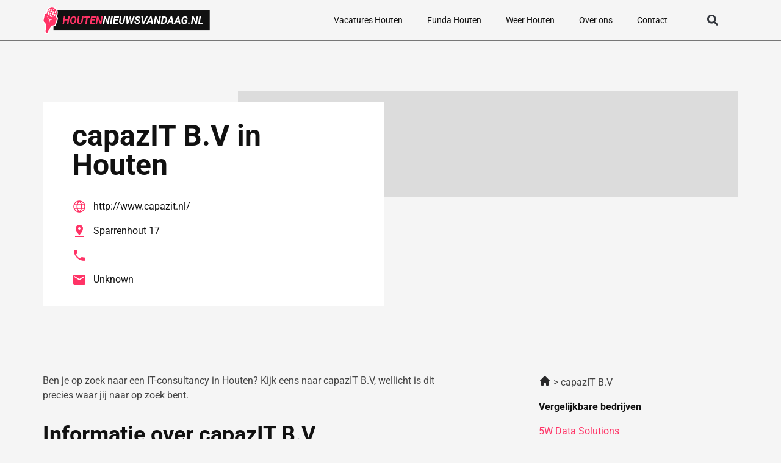

--- FILE ---
content_type: image/svg+xml
request_url: https://houtennieuwsvandaag.nl/wp-content/uploads/2023/01/Group-810.svg
body_size: 19098
content:
<svg xmlns="http://www.w3.org/2000/svg" width="318" height="52" viewBox="0 0 318 52" fill="none"><rect x="20.4612" y="6" width="297.539" height="40" fill="#111111"></rect><path d="M48.4006 24.5723L48.0002 26.8574H40.7834L41.1838 24.5723H48.4006ZM43.0491 18.7812L40.5784 33H37.717L40.178 18.7812H43.0491ZM51.428 18.7812L48.9573 33H46.1155L48.5764 18.7812H51.428ZM64.0452 25.5098L63.967 26.1934C63.8368 27.1048 63.5927 27.9837 63.2346 28.8301C62.8765 29.6764 62.4078 30.4316 61.8284 31.0957C61.2489 31.7533 60.5588 32.2741 59.7581 32.6582C58.9638 33.0358 58.0621 33.2148 57.053 33.1953C56.0894 33.1758 55.2724 32.9674 54.6018 32.5703C53.9377 32.1667 53.4104 31.6328 53.0198 30.9688C52.6357 30.3047 52.3785 29.5658 52.2483 28.752C52.1181 27.9316 52.1051 27.0918 52.2092 26.2324L52.2874 25.5586C52.4176 24.6471 52.6617 23.7715 53.0198 22.9316C53.3844 22.0918 53.8564 21.3431 54.4358 20.6855C55.0217 20.0215 55.7118 19.5007 56.5061 19.123C57.3069 18.7454 58.2053 18.5664 59.2014 18.5859C60.165 18.599 60.9788 18.8073 61.6428 19.2109C62.3134 19.6081 62.8407 20.1387 63.2249 20.8027C63.6155 21.4603 63.8759 22.1992 64.0061 23.0195C64.1363 23.8333 64.1493 24.6634 64.0452 25.5098ZM61.0667 26.2324L61.1643 25.5293C61.2164 25.0866 61.2424 24.6081 61.2424 24.0938C61.2489 23.5729 61.1903 23.0749 61.0667 22.5996C60.943 22.1178 60.7216 21.724 60.4026 21.418C60.0901 21.1055 59.6376 20.9362 59.0452 20.9102C58.4071 20.8906 57.8603 21.0176 57.4045 21.291C56.9553 21.5645 56.5777 21.9355 56.2717 22.4043C55.9722 22.8665 55.7346 23.3743 55.5588 23.9277C55.3896 24.4746 55.2659 25.0117 55.1877 25.5391L55.0999 26.2422C55.0413 26.6784 55.0087 27.1602 55.0022 27.6875C55.0022 28.2083 55.064 28.7096 55.1877 29.1914C55.3114 29.6667 55.5328 30.0605 55.8518 30.373C56.1708 30.6855 56.6265 30.8548 57.219 30.8809C57.8505 30.9004 58.3909 30.7702 58.8401 30.4902C59.2958 30.2103 59.6767 29.8392 59.9827 29.377C60.2887 28.9082 60.5295 28.4004 60.7053 27.8535C60.8811 27.3001 61.0015 26.7598 61.0667 26.2324ZM74.8948 18.7812H77.7463L76.1448 28.166C75.995 29.2207 75.6467 30.1289 75.0999 30.8906C74.5595 31.6458 73.8629 32.2253 73.01 32.6289C72.1637 33.026 71.2099 33.2181 70.1487 33.2051C69.1591 33.1855 68.2965 32.9707 67.5608 32.5605C66.8316 32.1439 66.2847 31.5645 65.9202 30.8223C65.5556 30.0736 65.4351 29.1914 65.5588 28.1758L67.1604 18.7812H70.012L68.4202 28.1855C68.3616 28.6738 68.3778 29.123 68.469 29.5332C68.5667 29.9368 68.762 30.2656 69.0549 30.5195C69.3544 30.7669 69.7776 30.8971 70.3245 30.9102C70.9039 30.9297 71.3987 30.8255 71.8088 30.5977C72.219 30.3698 72.5478 30.0475 72.7952 29.6309C73.0426 29.2077 73.2086 28.7227 73.2932 28.1758L74.8948 18.7812ZM86.2522 18.7812L83.7913 33H80.9299L83.4006 18.7812H86.2522ZM90.4905 18.7812L90.0901 21.0762H78.8303L79.2307 18.7812H90.4905ZM99.3088 30.7148L98.9084 33H91.5549L91.9456 30.7148H99.3088ZM94.9631 18.7812L92.4924 33H89.6311L92.092 18.7812H94.9631ZM99.4163 24.5723L99.0256 26.7988H92.6292L93.0198 24.5723H99.4163ZM101.36 18.7812L100.959 21.0762H93.6155L94.0256 18.7812H101.36ZM114.26 18.7812L111.789 33H109.016L105.08 23.3613L103.41 33H100.549L103.01 18.7812H105.793L109.739 28.4297L111.408 18.7812H114.26Z" fill="#FF3366"></path><path d="M127.951 18.7812L125.481 33H122.707L118.772 23.3613L117.102 33H114.24L116.701 18.7812H119.485L123.43 28.4297L125.1 18.7812H127.951ZM133.44 18.7812L130.979 33H128.117L130.588 18.7812H133.44ZM143.293 30.7148L142.893 33H135.539L135.93 30.7148H143.293ZM138.948 18.7812L136.477 33H133.615L136.076 18.7812H138.948ZM143.401 24.5723L143.01 26.7988H136.614L137.004 24.5723H143.401ZM145.344 18.7812L144.944 21.0762H137.6L138.01 18.7812H145.344ZM154.621 18.7812H157.473L155.871 28.166C155.722 29.2207 155.373 30.1289 154.826 30.8906C154.286 31.6458 153.589 32.2253 152.737 32.6289C151.89 33.026 150.936 33.2181 149.875 33.2051C148.886 33.1855 148.023 32.9707 147.287 32.5605C146.558 32.1439 146.011 31.5645 145.647 30.8223C145.282 30.0736 145.162 29.1914 145.285 28.1758L146.887 18.7812H149.739L148.147 28.1855C148.088 28.6738 148.104 29.123 148.196 29.5332C148.293 29.9368 148.489 30.2656 148.781 30.5195C149.081 30.7669 149.504 30.8971 150.051 30.9102C150.63 30.9297 151.125 30.8255 151.535 30.5977C151.946 30.3698 152.274 30.0475 152.522 29.6309C152.769 29.2077 152.935 28.7227 153.02 28.1758L154.621 18.7812ZM161.125 30.6074L165.686 18.7812H167.209L167.307 20.8906L162.502 33H160.842L161.125 30.6074ZM161.565 18.7812L161.975 30.8711L161.487 33H159.621L158.781 18.7812H161.565ZM168.176 30.5684L172.248 18.7812H175.139L169.856 33H168.01L168.176 30.5684ZM168.108 18.7812L169.016 30.9297L168.645 33H166.975L165.93 20.6465L166.545 18.7812H168.108ZM182.141 29.2109C182.199 28.8659 182.17 28.5762 182.053 28.3418C181.942 28.1009 181.773 27.8991 181.545 27.7363C181.324 27.5671 181.073 27.4238 180.793 27.3066C180.52 27.1895 180.246 27.082 179.973 26.9844C179.472 26.7891 178.977 26.5677 178.489 26.3203C178.007 26.0729 177.567 25.7799 177.17 25.4414C176.773 25.0964 176.464 24.696 176.242 24.2402C176.021 23.778 175.93 23.2376 175.969 22.6191C176.015 21.916 176.213 21.3073 176.565 20.793C176.916 20.2786 177.362 19.8587 177.903 19.5332C178.449 19.2012 179.042 18.957 179.68 18.8008C180.324 18.6445 180.956 18.5729 181.574 18.5859C182.46 18.599 183.248 18.7845 183.938 19.1426C184.628 19.4941 185.168 19.9954 185.559 20.6465C185.956 21.291 186.142 22.0658 186.115 22.9707H183.283C183.309 22.541 183.254 22.1699 183.117 21.8574C182.987 21.5384 182.776 21.2943 182.483 21.125C182.196 20.9492 181.828 20.8548 181.379 20.8418C180.995 20.8353 180.617 20.8971 180.246 21.0273C179.882 21.151 179.566 21.3464 179.299 21.6133C179.039 21.8737 178.876 22.2122 178.811 22.6289C178.759 22.9349 178.801 23.1986 178.938 23.4199C179.081 23.6413 179.273 23.8301 179.514 23.9863C179.761 24.1426 180.022 24.276 180.295 24.3867C180.575 24.4909 180.826 24.5853 181.047 24.6699C181.574 24.8587 182.082 25.0833 182.571 25.3438C183.065 25.6042 183.502 25.9134 183.879 26.2715C184.257 26.623 184.546 27.0397 184.748 27.5215C184.95 27.9967 185.031 28.5501 184.992 29.1816C184.934 29.9043 184.739 30.5228 184.406 31.0371C184.074 31.5449 183.645 31.9616 183.117 32.2871C182.59 32.6061 182.014 32.8405 181.389 32.9902C180.764 33.14 180.129 33.2116 179.485 33.2051C178.781 33.1921 178.121 33.0814 177.502 32.873C176.884 32.6647 176.343 32.3652 175.881 31.9746C175.419 31.5775 175.061 31.0924 174.807 30.5195C174.559 29.9401 174.446 29.2793 174.465 28.5371L177.326 28.5469C177.3 28.944 177.33 29.2923 177.414 29.5918C177.505 29.8848 177.649 30.1322 177.844 30.334C178.046 30.5358 178.293 30.6888 178.586 30.793C178.886 30.8906 179.234 30.9427 179.631 30.9492C180.015 30.9492 180.386 30.8906 180.744 30.7734C181.102 30.6562 181.408 30.4707 181.662 30.2168C181.916 29.9564 182.076 29.6211 182.141 29.2109ZM191.799 29.9141L196.77 18.7812H200.031L193 33H190.842L191.799 29.9141ZM190.539 18.7812L192.033 30.168L192.063 33H190.002L187.453 18.7812H190.539ZM205.832 21.3594L200.11 33H196.965L204.563 18.7812H206.574L205.832 21.3594ZM206.965 33L205.227 21.0566L205.334 18.7812H207.219L209.905 33H206.965ZM207.688 27.707L207.287 30.002H199.973L200.373 27.707H207.688ZM224.944 18.7812L222.473 33H219.699L215.764 23.3613L214.094 33H211.233L213.694 18.7812H216.477L220.422 28.4297L222.092 18.7812H224.944ZM229.328 33H226.164L226.574 30.7148L229.416 30.7344C230.302 30.7344 231.047 30.526 231.653 30.1094C232.258 29.6862 232.733 29.1328 233.078 28.4492C233.43 27.7591 233.668 27.0137 233.791 26.2129L233.879 25.5195C233.938 25.0247 233.957 24.5234 233.938 24.0156C233.918 23.5013 233.824 23.026 233.655 22.5898C233.492 22.1536 233.231 21.7988 232.873 21.5254C232.515 21.252 232.03 21.1055 231.418 21.0859L228.176 21.0762L228.576 18.7812L231.506 18.791C232.457 18.8105 233.283 19.0059 233.987 19.377C234.69 19.7415 235.266 20.2363 235.715 20.8613C236.164 21.4863 236.477 22.2025 236.653 23.0098C236.828 23.8105 236.864 24.6536 236.76 25.5391L236.682 26.2324C236.552 27.1829 236.281 28.0716 235.871 28.8984C235.468 29.7253 234.944 30.4479 234.299 31.0664C233.661 31.6784 232.922 32.1569 232.082 32.502C231.242 32.8405 230.324 33.0065 229.328 33ZM230.256 18.7812L227.785 33H224.924L227.385 18.7812H230.256ZM244.973 21.3594L239.25 33H236.106L243.703 18.7812H245.715L244.973 21.3594ZM246.106 33L244.367 21.0566L244.475 18.7812H246.36L249.045 33H246.106ZM246.828 27.707L246.428 30.002H239.114L239.514 27.707H246.828ZM258.02 21.3594L252.297 33H249.153L256.75 18.7812H258.762L258.02 21.3594ZM259.153 33L257.414 21.0566L257.522 18.7812H259.406L262.092 33H259.153ZM259.875 27.707L259.475 30.002H252.16L252.561 27.707H259.875ZM275.481 25.5684L274.592 31.2129C274.169 31.7272 273.642 32.1309 273.01 32.4238C272.385 32.7103 271.724 32.9121 271.028 33.0293C270.331 33.1465 269.667 33.1986 269.035 33.1855C268.065 33.1725 267.239 32.9772 266.555 32.5996C265.878 32.2155 265.337 31.7012 264.934 31.0566C264.537 30.4121 264.27 29.6862 264.133 28.8789C263.996 28.0651 263.983 27.2188 264.094 26.3398L264.221 25.4512C264.345 24.5397 264.582 23.6706 264.934 22.8438C265.285 22.0104 265.744 21.2715 266.311 20.627C266.877 19.9759 267.554 19.4681 268.342 19.1035C269.13 18.7324 270.025 18.5566 271.028 18.5762C272.03 18.5957 272.883 18.791 273.586 19.1621C274.289 19.5332 274.836 20.0671 275.227 20.7637C275.624 21.4538 275.855 22.2936 275.92 23.2832L273.166 23.2734C273.134 22.8047 273.039 22.3913 272.883 22.0332C272.727 21.6751 272.492 21.3952 272.18 21.1934C271.867 20.9915 271.457 20.8809 270.949 20.8613C270.324 20.8353 269.787 20.959 269.338 21.2324C268.889 21.5059 268.511 21.8737 268.205 22.3359C267.906 22.7917 267.668 23.293 267.492 23.8398C267.317 24.3802 267.193 24.9108 267.121 25.4316L266.994 26.3496C266.936 26.8249 266.906 27.3262 266.906 27.8535C266.913 28.3743 266.988 28.8659 267.131 29.3281C267.281 29.7839 267.528 30.1582 267.873 30.4512C268.218 30.7376 268.7 30.8874 269.319 30.9004C269.618 30.9069 269.911 30.8874 270.198 30.8418C270.484 30.7962 270.761 30.7214 271.028 30.6172C271.295 30.5065 271.545 30.3633 271.78 30.1875L272.268 27.6582H269.67L270.031 25.5684H275.481ZM276.672 31.6914C276.666 31.2487 276.812 30.8841 277.112 30.5977C277.418 30.3112 277.789 30.168 278.225 30.168C278.642 30.1615 279 30.2917 279.299 30.5586C279.605 30.819 279.761 31.1641 279.768 31.5938C279.774 32.0365 279.625 32.401 279.319 32.6875C279.019 32.974 278.651 33.1172 278.215 33.1172C277.798 33.1237 277.437 32.9967 277.131 32.7363C276.832 32.4694 276.679 32.1211 276.672 31.6914ZM295.803 18.7812L293.332 33H290.559L286.623 23.3613L284.953 33H282.092L284.553 18.7812H287.336L291.281 28.4297L292.951 18.7812H295.803ZM305.071 30.7148L304.67 33H297.707L298.108 30.7148H305.071ZM301.115 18.7812L298.645 33H295.783L298.244 18.7812H301.115Z" fill="white"></path><g clip-path="url(#clip0_8_259)"><path d="M7.93748 27.3995L5.25122 48.8197C5.25122 48.8197 5.77444 49.9709 7.01867 50.4027C8.2629 50.8344 9.27104 50.2156 9.27104 50.2156L17.7254 30.7956L7.94386 27.3995H7.93748Z" stroke="white" stroke-width="4"></path><path d="M18.606 30.6661L13.8013 41.718C13.8013 41.718 11.7787 42.9628 9.28382 42.0993C6.7826 41.2287 5.74255 38.919 5.74255 38.919L7.27391 26.7375L18.6124 30.6733L18.606 30.6661Z" stroke="white" stroke-width="4"></path><path d="M27.3922 22.4635L17.6744 11.3253L4.0836 14.3761L1.39734 27.7592L10.2856 38.4154L22.9512 35.2351L27.3922 22.4635Z" stroke="white" stroke-width="4"></path><path d="M5.17468 15.549L13.6227 26.1763L25.9119 22.7442L13.9417 25.0035L5.17468 15.549Z" stroke="white" stroke-width="4"></path><path d="M25.5291 14.4624C24.1764 19.4199 19.5185 22.1973 15.1222 20.6791C10.7259 19.1537 8.26298 13.9012 9.6093 8.94367C10.9684 3.97896 15.6263 1.20159 20.0226 2.72698C24.4188 4.25237 26.8818 9.5049 25.5355 14.4624H25.5291Z" stroke="white" stroke-width="4"></path><path d="M25.8033 7.35354C25.6055 6.87865 25.3758 6.41096 25.1078 5.97205C23.9848 4.0869 22.3067 2.61188 20.2394 1.89235C18.1721 1.17283 16.0473 1.33112 14.1841 2.18016C13.7439 2.37443 13.3227 2.61188 12.9208 2.8853C11.0448 4.13727 9.55815 6.15193 8.86904 8.68466C8.17993 11.2174 8.40325 13.8221 9.32845 16.0526C9.52625 16.5347 9.76233 16.988 10.0239 17.4269C11.1469 19.312 12.8187 20.7871 14.886 21.5066C16.9533 22.2261 19.0781 22.0678 20.9476 21.2188C21.3815 21.0245 21.8027 20.7871 22.2046 20.5208C24.0806 19.2689 25.5673 17.2542 26.2564 14.7215C26.9455 12.1887 26.7222 9.58407 25.797 7.35354H25.8033ZM25.1015 13.4839L22.6896 12.6492C23.0214 11.2102 23.1873 9.81431 23.1936 8.53356C23.6594 8.41124 24.1061 8.25295 24.5463 8.05148C25.2291 9.69919 25.4524 11.5987 25.1015 13.4839V13.4839ZM19.5886 16.8009C18.9122 16.1965 18.1465 15.7 17.3107 15.3259L18.0317 12.6924L20.9285 13.6997C20.5648 14.851 20.1054 15.9015 19.5886 16.8009V16.8009ZM13.7949 11.2246L16.6917 12.2319L15.9707 14.8654C15.0966 14.6423 14.216 14.5704 13.3547 14.6423C13.3802 13.5702 13.5205 12.4118 13.7949 11.2318V11.2246ZM19.1674 8.54075C20.0416 8.76381 20.9221 8.83576 21.7835 8.76381C21.758 9.8359 21.6176 10.9943 21.3433 12.1815L18.4464 11.1742L19.1674 8.54075V8.54075ZM19.5822 7.02256L20.4627 3.79909C21.1518 4.43227 21.5857 5.64827 21.7325 7.18085C21.0242 7.24561 20.3032 7.19525 19.5822 7.02256V7.02256ZM19.1164 3.3314L18.2359 6.56206C17.5531 6.24547 16.9342 5.83534 16.3791 5.33168C17.266 4.15166 18.2359 3.42494 19.1164 3.3386V3.3314ZM17.8211 8.07306L17.1001 10.7065L14.2033 9.69919C14.567 8.54795 15.0264 7.49745 15.5432 6.59804C16.2196 7.20244 16.9853 7.69891 17.8211 8.07306V8.07306ZM15.556 16.3764L14.6755 19.607C13.9863 18.9739 13.5525 17.7579 13.4057 16.2181C14.114 16.1533 14.835 16.2037 15.556 16.3764V16.3764ZM16.0218 20.0675L16.9023 16.8441C17.585 17.1607 18.2103 17.578 18.7591 18.0744C17.8722 19.2473 16.9023 19.9812 16.0218 20.0675ZM23.8253 6.6628C23.5892 6.75634 23.3532 6.84987 23.1107 6.91463C23.0533 6.36779 22.9639 5.85693 22.8363 5.37485C23.2064 5.76339 23.5382 6.19511 23.8253 6.6556V6.6628ZM16.3599 3.12993C16.0154 3.44652 15.6836 3.81348 15.3646 4.22361C15.1987 4.00775 15.0455 3.7919 14.8988 3.56165C15.3646 3.36738 15.8559 3.21628 16.3599 3.12993ZM13.6226 4.25239C13.8842 4.6985 14.1778 5.10863 14.5032 5.50436C13.8651 6.56926 13.31 7.82843 12.8633 9.2315L10.4514 8.39685C11.1023 6.61243 12.238 5.18777 13.6226 4.25239V4.25239ZM10.0431 9.90785L12.455 10.7425C12.1232 12.1815 11.9509 13.5774 11.9509 14.8654C11.4915 14.9805 11.0385 15.1388 10.5982 15.3475C9.91547 13.6925 9.69215 11.793 10.0431 9.90785V9.90785ZM11.3128 16.7289C11.5489 16.6282 11.785 16.5419 12.0275 16.4699C12.0849 17.0167 12.1806 17.5348 12.3018 18.0097C11.9318 17.614 11.6 17.1894 11.3128 16.7289ZM18.7782 20.2618C19.1228 19.9452 19.4546 19.5783 19.7736 19.1609C19.9395 19.3696 20.0926 19.5926 20.2394 19.8301C19.7672 20.0244 19.2823 20.1755 18.7782 20.2618ZM21.5219 19.1393C21.2603 18.6932 20.9668 18.2759 20.6414 17.8874C21.2794 16.8225 21.8346 15.5633 22.2812 14.1602L24.6931 14.9949C24.0487 16.7721 22.9129 18.204 21.5219 19.1393V19.1393Z" stroke="white" stroke-width="4"></path><path d="M11.0449 35.638L14.3246 25.5935L13.3292 25.2481L11.0449 35.638Z" stroke="white" stroke-width="4"></path><path d="M7.93748 27.3995L5.25122 48.8197C5.25122 48.8197 5.77444 49.9709 7.01867 50.4027C8.2629 50.8344 9.27104 50.2156 9.27104 50.2156L17.7254 30.7956L7.94386 27.3995H7.93748Z" fill="#FF3366"></path><path d="M18.606 30.6661L13.8013 41.718C13.8013 41.718 11.7787 42.9628 9.28382 42.0993C6.7826 41.2287 5.74255 38.919 5.74255 38.919L7.27391 26.7375L18.6124 30.6733L18.606 30.6661Z" fill="#FF3366"></path><path d="M27.3922 22.4635L17.6744 11.3253L4.0836 14.3761L1.39734 27.7592L10.2856 38.4154L22.9512 35.2351L27.3922 22.4635Z" fill="#FF3366"></path><path d="M5.17468 15.549L13.6227 26.1763L25.9119 22.7442L13.9417 25.0035L5.17468 15.549Z" fill="white"></path><path d="M25.5291 14.4624C24.1764 19.4199 19.5185 22.1973 15.1222 20.6791C10.7259 19.1537 8.26298 13.9012 9.6093 8.94367C10.9684 3.97896 15.6263 1.20159 20.0226 2.72698C24.4188 4.25237 26.8818 9.5049 25.5355 14.4624H25.5291Z" fill="white"></path><path d="M25.8033 7.35354C25.6055 6.87865 25.3758 6.41096 25.1078 5.97205C23.9848 4.0869 22.3067 2.61188 20.2394 1.89235C18.1721 1.17283 16.0473 1.33112 14.1841 2.18016C13.7439 2.37443 13.3227 2.61188 12.9208 2.8853C11.0448 4.13727 9.55815 6.15193 8.86904 8.68466C8.17993 11.2174 8.40325 13.8221 9.32845 16.0526C9.52625 16.5347 9.76233 16.988 10.0239 17.4269C11.1469 19.312 12.8187 20.7871 14.886 21.5066C16.9533 22.2261 19.0781 22.0678 20.9476 21.2188C21.3815 21.0245 21.8027 20.7871 22.2046 20.5208C24.0806 19.2689 25.5673 17.2542 26.2564 14.7215C26.9455 12.1887 26.7222 9.58407 25.797 7.35354H25.8033ZM25.1015 13.4839L22.6896 12.6492C23.0214 11.2102 23.1873 9.81431 23.1936 8.53356C23.6594 8.41124 24.1061 8.25295 24.5463 8.05148C25.2291 9.69919 25.4524 11.5987 25.1015 13.4839V13.4839ZM19.5886 16.8009C18.9122 16.1965 18.1465 15.7 17.3107 15.3259L18.0317 12.6924L20.9285 13.6997C20.5648 14.851 20.1054 15.9015 19.5886 16.8009V16.8009ZM13.7949 11.2246L16.6917 12.2319L15.9707 14.8654C15.0966 14.6423 14.216 14.5704 13.3547 14.6423C13.3802 13.5702 13.5205 12.4118 13.7949 11.2318V11.2246ZM19.1674 8.54075C20.0416 8.76381 20.9221 8.83576 21.7835 8.76381C21.758 9.8359 21.6176 10.9943 21.3433 12.1815L18.4464 11.1742L19.1674 8.54075V8.54075ZM19.5822 7.02256L20.4627 3.79909C21.1518 4.43227 21.5857 5.64827 21.7325 7.18085C21.0242 7.24561 20.3032 7.19525 19.5822 7.02256V7.02256ZM19.1164 3.3314L18.2359 6.56206C17.5531 6.24547 16.9342 5.83534 16.3791 5.33168C17.266 4.15166 18.2359 3.42494 19.1164 3.3386V3.3314ZM17.8211 8.07306L17.1001 10.7065L14.2033 9.69919C14.567 8.54795 15.0264 7.49745 15.5432 6.59804C16.2196 7.20244 16.9853 7.69891 17.8211 8.07306V8.07306ZM15.556 16.3764L14.6755 19.607C13.9863 18.9739 13.5525 17.7579 13.4057 16.2181C14.114 16.1533 14.835 16.2037 15.556 16.3764V16.3764ZM16.0218 20.0675L16.9023 16.8441C17.585 17.1607 18.2103 17.578 18.7591 18.0744C17.8722 19.2473 16.9023 19.9812 16.0218 20.0675ZM23.8253 6.6628C23.5892 6.75634 23.3532 6.84987 23.1107 6.91463C23.0533 6.36779 22.9639 5.85693 22.8363 5.37485C23.2064 5.76339 23.5382 6.19511 23.8253 6.6556V6.6628ZM16.3599 3.12993C16.0154 3.44652 15.6836 3.81348 15.3646 4.22361C15.1987 4.00775 15.0455 3.7919 14.8988 3.56165C15.3646 3.36738 15.8559 3.21628 16.3599 3.12993ZM13.6226 4.25239C13.8842 4.6985 14.1778 5.10863 14.5032 5.50436C13.8651 6.56926 13.31 7.82843 12.8633 9.2315L10.4514 8.39685C11.1023 6.61243 12.238 5.18777 13.6226 4.25239V4.25239ZM10.0431 9.90785L12.455 10.7425C12.1232 12.1815 11.9509 13.5774 11.9509 14.8654C11.4915 14.9805 11.0385 15.1388 10.5982 15.3475C9.91547 13.6925 9.69215 11.793 10.0431 9.90785V9.90785ZM11.3128 16.7289C11.5489 16.6282 11.785 16.5419 12.0275 16.4699C12.0849 17.0167 12.1806 17.5348 12.3018 18.0097C11.9318 17.614 11.6 17.1894 11.3128 16.7289ZM18.7782 20.2618C19.1228 19.9452 19.4546 19.5783 19.7736 19.1609C19.9395 19.3696 20.0926 19.5926 20.2394 19.8301C19.7672 20.0244 19.2823 20.1755 18.7782 20.2618ZM21.5219 19.1393C21.2603 18.6932 20.9668 18.2759 20.6414 17.8874C21.2794 16.8225 21.8346 15.5633 22.2812 14.1602L24.6931 14.9949C24.0487 16.7721 22.9129 18.204 21.5219 19.1393V19.1393Z" fill="#FF3366"></path><path d="M11.0449 35.638L14.3246 25.5935L13.3292 25.2481L11.0449 35.638Z" fill="white"></path></g><defs><clipPath id="clip0_8_259"><rect width="28.8853" height="52" fill="white"></rect></clipPath></defs></svg>